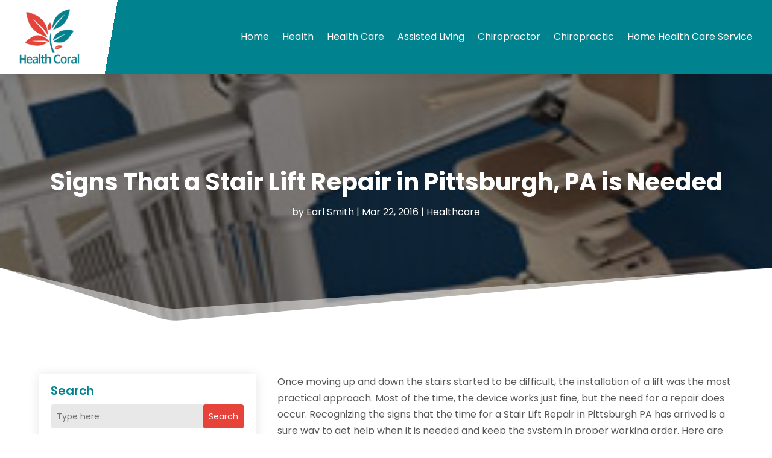

--- FILE ---
content_type: image/svg+xml
request_url: https://healthcoral.com/wp-content/uploads/2024/03/logo5.svg
body_size: 80220
content:
<svg version="1.2" xmlns="http://www.w3.org/2000/svg" viewBox="0 0 250 231" width="250" height="231">
	<title>ebrandz_a_simple_vector_logo_for_a_brand_Health_with_white_back_7f417cab-2a25-4b4b-abcd-3f481ec4b55e-removebg-preview</title>
	<defs>
		<image  width="250" height="230" id="img1" href="[data-uri]"/>
	</defs>
	<style>
	</style>
	<use id="Background" href="#img1" x="0" y="0"/>
</svg>